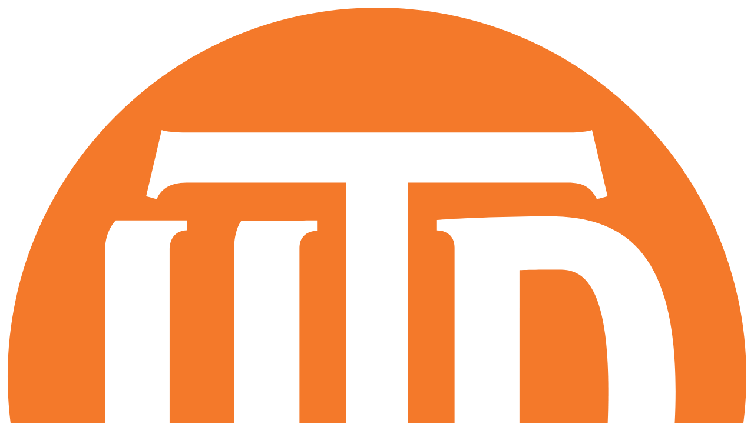

--- FILE ---
content_type: text/html; charset=UTF-8
request_url: https://profiles.utdallas.edu/amy.pinkham
body_size: 16727
content:
<!DOCTYPE html>
<html lang="en">
<head>
	<meta charset="utf-8">
	<meta http-equiv="X-UA-Compatible" content="IE=edge">
	<meta name="viewport" content="width=device-width, initial-scale=1.0">
	<title>Amy Pinkham - UT Dallas Profiles</title>
			<!--[if lt IE 11]>
			<link rel="shortcut icon" href="https://profiles.utdallas.edu/storage/media/3985/monogram-solid-rgb-full.svg">
		<![endif]-->
		<link rel="icon" href="https://profiles.utdallas.edu/storage/media/2347/utd_196x196.png">
		<style >[wire\:loading], [wire\:loading\.delay], [wire\:loading\.inline-block], [wire\:loading\.inline], [wire\:loading\.block], [wire\:loading\.flex], [wire\:loading\.table], [wire\:loading\.grid], [wire\:loading\.inline-flex] {display: none;}[wire\:loading\.delay\.shortest], [wire\:loading\.delay\.shorter], [wire\:loading\.delay\.short], [wire\:loading\.delay\.long], [wire\:loading\.delay\.longer], [wire\:loading\.delay\.longest] {display:none;}[wire\:offline] {display: none;}[wire\:dirty]:not(textarea):not(input):not(select) {display: none;}input:-webkit-autofill, select:-webkit-autofill, textarea:-webkit-autofill {animation-duration: 50000s;animation-name: livewireautofill;}@keyframes livewireautofill { from {} }</style>
	<link rel="stylesheet" href="https://profiles.utdallas.edu/css/app.css?id=bc1752c1cc35e38e55b5e618b7b4f544">
	<link rel="stylesheet" href="https://cdnjs.cloudflare.com/ajax/libs/animate.css/3.5.2/animate.min.css">
	<!-- <link rel="stylesheet" href="/css/style.css"> -->

	<!-- HTML5 shim and Respond.js for IE8 support of HTML5 elements and media queries -->
	<!-- WARNING: Respond.js doesn't work if you view the page via file:// -->
	<!--[if lt IE 9]>
		<script src="https://oss.maxcdn.com/html5shiv/3.7.2/html5shiv.min.js"></script>
		<script src="https://oss.maxcdn.com/respond/1.4.2/respond.min.js"></script>
	<![endif]-->
	<!-- Global site tag (gtag.js) - Google Analytics -->
    <script async src="https://www.googletagmanager.com/gtag/js?id=G-W935H02BJ9"></script>
    <script>
    window.dataLayer = window.dataLayer || [];
    function gtag(){dataLayer.push(arguments);}
    gtag('js', new Date());

    gtag('config', 'G-W935H02BJ9');
    </script>
	<meta name="twitter:card" content="summary">
<meta name="twitter:site" content="UT Dallas Profiles">
<meta name="twitter:title" content="Amy Pinkham">
<meta name="twitter:description" content="View the full research profile.">
<meta name="twitter:image" content="https://profiles.utdallas.edu/storage/media/4175/conversions/amy-pinkham-crop-medium.jpg">
<meta property="og:title" content="Amy Pinkham" />
<meta property="og:description" content="View the full research profile." />
<meta property="og:type" content="profile" />
<meta property="og:url" content="https://profiles.utdallas.edu/amy.pinkham" />
<meta property="og:image" content="https://profiles.utdallas.edu/storage/media/4175/conversions/amy-pinkham-crop-medium.jpg" />
<link rel="canonical" href="https://profiles.utdallas.edu/amy.pinkham">
</head>
<body>
		<nav class="navbar navbar-expand-lg navbar-dark bg-primary main-nav">
  <div class="container">
    <a class="navbar-brand" href="https://profiles.utdallas.edu" title="UT Dallas Profiles">
              <img class="profiles-logo" src="https://profiles.utdallas.edu/storage/media/3985/monogram-solid-rgb-full.svg" alt="Logo">
        <span class="vertical-line"></span>
            <span class="profiles-wordmark">Profiles</span>
    </a>
    <button class="navbar-toggler" type="button" data-toggle="collapse" data-target="#navbarSupportedContent" aria-controls="navbarSupportedContent" aria-expanded="false" aria-label="Toggle navigation">
      <span class="navbar-toggler-icon"></span>
    </button>

    <div class="collapse navbar-collapse" id="navbarSupportedContent">
      <form method="GET" action="https://profiles.utdallas.edu/browse" accept-charset="UTF-8" class="form-inline my-2 my-lg-0 mr-sm-2">
  <div class="search input-group input-group-lg">
    <input class="search form-control" type="search" name="search" placeholder="search..." aria-label="Search" value="">
    <div class="input-group-append">
      <button class="btn btn-search" type="submit" data-toggle="replace-icon" data-newicon="fas fa-sync fa-spin" data-inputrequired="nav input[type=search]">
        <i class="fas fa-search"></i><span class="sr-only">search</span>
      </button>
    </div>
  </div>
</form>

      <ul class="navbar-nav ml-sm-2 mr-sm-auto">
        <li class="nav-item dropdown">
          <a href="#" class="nav-link dropdown-toggle" id="schoolNavDropdown" data-toggle="dropdown" aria-haspopup="true" aria-expanded="false">
            Schools <span class="caret"></span>
          </a>
          <div class="dropdown-menu" aria-labelledby="schoolNavDropdown">
                        <a class="dropdown-item" href="https://profiles.utdallas.edu/schools/AHT">
              <span class="fas fa-university fa-fw"></span> Harry W. Bass Jr. School of Arts, Humanities, and Technology
            </a>
                        <a class="dropdown-item" href="https://profiles.utdallas.edu/schools/BBS">
              <span class="fas fa-university fa-fw"></span> School of Behavioral and Brain Sciences
            </a>
                        <a class="dropdown-item" href="https://profiles.utdallas.edu/schools/ECS">
              <span class="fas fa-university fa-fw"></span> Erik Jonsson School of Engineering and Computer Science
            </a>
                        <a class="dropdown-item" href="https://profiles.utdallas.edu/schools/EPPS">
              <span class="fas fa-university fa-fw"></span> School of Economic, Political and Policy Sciences
            </a>
                        <a class="dropdown-item" href="https://profiles.utdallas.edu/schools/IS">
              <span class="fas fa-university fa-fw"></span> School of Interdisciplinary Studies
            </a>
                        <a class="dropdown-item" href="https://profiles.utdallas.edu/schools/JSOM">
              <span class="fas fa-university fa-fw"></span> Naveen Jindal School of Management
            </a>
                        <a class="dropdown-item" href="https://profiles.utdallas.edu/schools/NSM">
              <span class="fas fa-university fa-fw"></span> School of Natural Sciences and Mathematics
            </a>
                      </div>
        </li>
        <li class="nav-item"><a href="https://profiles.utdallas.edu/browse" class="nav-link">Browse All</a></li>
                <li class="nav-item dropdown">
          <a href="#" class="nav-link dropdown-toggle" id="studentNavDropdown" data-toggle="dropdown" aria-haspopup="true" aria-expanded="false">
            Students <span class="caret"></span>
          </a>
          <div class="dropdown-menu" aria-labelledby="studentNavDropdown">
            <a href="https://profiles.utdallas.edu/students/about" class="dropdown-item"><i class="fas fa-rocket"></i> Get Started with Research</a>
                      </div>
        </li>
                      </ul>
      <ul class="navbar-nav">
                <li class="nav-item"><a class="nav-link" href="https://profiles.utdallas.edu/login">
          <span class="fas fa-sign-in-alt" aria-hidden="true"></span> Login</a>
        </li>
              </ul>

    </div>
  </div>
</nav>
		<div class="breadcrumbs bg-light mb-0">
    <nav class="container" aria-label="breadcrumb">
        <ol class="breadcrumb">
            <li class="breadcrumb-item">
                <a href="https://profiles.utdallas.edu">Home</a>
            </li>
            					<li class="breadcrumb-item">
				<a href="https://profiles.utdallas.edu/schools/BBS">
					School of Behavioral and Brain Sciences
				</a>
			</li>
				<li class="breadcrumb-item active" aria-current="page">
			Amy Pinkham
		</li>
	        </ol>
    </nav>
</div>	<noscript>
		<div class="alert alert-danger">
			<div class="container">
				<strong>Warning: This site <em>requires</em> a JavaScript-enabled browser in order to function properly. If you have disabled JavaScript, please enable it for this site.</strong>
			</div>
		</div>
	</noscript>
			<a href="#main" class="sr-only">Skip to main content</a>
	<main id="main">
		<div class="profile">
	<div class="profile-header " >
		<div class="container">
			<div class="row d-flex align-items-center ">
									<div class="col-md-5 col-sm-6">
						<img class="profile_photo" src="https://profiles.utdallas.edu/storage/media/4175/conversions/amy-pinkham-crop-medium.jpg" alt="Amy Pinkham">
					</div>
								<div class=" col-md-7 col-sm-6 ">
					<div class="contact_info">

						<h1 class="mt-sm-0">
														Amy Pinkham
							 
														<span title="Bookmark"><span wire:id="LKQaWTBemHyc1dUCzSWu" wire:initial-data="{&quot;fingerprint&quot;:{&quot;id&quot;:&quot;LKQaWTBemHyc1dUCzSWu&quot;,&quot;name&quot;:&quot;bookmark-button&quot;,&quot;locale&quot;:&quot;en&quot;,&quot;path&quot;:&quot;amy.pinkham&quot;,&quot;method&quot;:&quot;GET&quot;,&quot;v&quot;:&quot;acj&quot;},&quot;effects&quot;:{&quot;listeners&quot;:[]},&quot;serverMemo&quot;:{&quot;children&quot;:[],&quot;errors&quot;:[],&quot;htmlHash&quot;:&quot;861ae449&quot;,&quot;data&quot;:{&quot;model&quot;:[],&quot;user&quot;:null,&quot;mini&quot;:false,&quot;simple&quot;:false},&quot;dataMeta&quot;:{&quot;models&quot;:{&quot;model&quot;:{&quot;class&quot;:&quot;App\\Profile&quot;,&quot;id&quot;:1005591,&quot;relations&quot;:[&quot;information&quot;,&quot;media&quot;,&quot;user&quot;,&quot;user.school&quot;],&quot;connection&quot;:&quot;mysql&quot;,&quot;collectionClass&quot;:null}}},&quot;checksum&quot;:&quot;ce5ded6b0c3cddf0179158ff89f08524fdfe1908fb6788e6bcc0c170d73c6b9b&quot;}}">
    </span>

<!-- Livewire Component wire-end:LKQaWTBemHyc1dUCzSWu --></span>
																												</h1>
						<div class="profile-titles">
														 <div class="profile-title">Professor - Department of Psychology</div> 																				</div>
						 <p class="profile_summary">Research Interests: Identify mechanisms of social dysfunction in schizophrenia and related mental illnesses in order to improve outcomes</p> 							<div>
								<i class="fa fa-fw fa-envelope" aria-label="Email address"></i> <a href="#" id="hgqnyynf.rqh☄️nzl.cvaxunz" data-evaluate="profile-eml">&nbsp;</a><br>								<i class="fa fa-fw fa-phone" aria-label="Phone number"></i> 972-883-4462<br />								<i class="fa fa-fw fa-map-marker" aria-label="Location"></i> GR 4.802B<br />																																							<i class="fa fa-fw fa-link" aria-hidden="true"></i>
																			<a href="https://labs.utdallas.edu/schizophrenialab/" target="_blank">The Schizophrenia and Social Cognition Lab</a><br />																																																																																										<i class="fa fa-fw fa-link" aria-hidden="true"></i>
																			<a href="https://sites.utdallas.edu/bbs/files/2025/03/amy-pinkham-cv.pdf" target="_blank">Curriculum Vitae</a><br />																<i class="fab fa-fw fa-orcid" aria-hidden="true"></i> <a href="https://orcid.org/0000-0003-2803-4520" target="_blank">ORCID</a><br />																<p class="mt-3 mb-0">
																																					<p class="m-0 text-muted"><small><i class="fas fa-fw fa-user-slash" aria-hidden="true"></i> Not currently accepting undergraduate students</small></p>
																	</p>
															</div>
												<div class="protocol-tags">
						<i class="fas fa-tags" aria-hidden="true"></i><span class="sr-only">Tags:</span> <span id="amypinkham_current_tags" class="tags">
    <ul>
            <li><a class="badge badge-primary tags-badge" href="https://profiles.utdallas.edu/browse?search=social%20cognition">social cognition</a></li>
            <li><a class="badge badge-primary tags-badge" href="https://profiles.utdallas.edu/browse?search=schizophrenia">schizophrenia</a></li>
            <li><a class="badge badge-primary tags-badge" href="https://profiles.utdallas.edu/browse?search=bipolar%20disorder">bipolar disorder</a></li>
            <li><a class="badge badge-primary tags-badge" href="https://profiles.utdallas.edu/browse?search=paranoia">paranoia</a></li>
            <li><a class="badge badge-primary tags-badge" href="https://profiles.utdallas.edu/browse?search=introspective%20accuracy">introspective accuracy</a></li>
            <li><a class="badge badge-primary tags-badge" href="https://profiles.utdallas.edu/browse?search=Psychology-Faculty">Psychology-Faculty</a></li>
    </ul></span>


<div id="amypinkham_tags_editor" class="tags-editor modal fade" tabindex="-1" role="dialog" aria-hidden="true">
  <div class="modal-dialog modal-lg">
    <div class="modal-content">

      <div class="modal-body">
        <div class="container-fluid">
          <div class="alert alert-info">
            <p>Please type your desired tags, e.g. <strong>how new subduction zones form, Feminist Philosophy, Metabolism, Smart Cities, Design &amp; Creative Practice, Mother, Physical Anthropology, flourishing, Geoscience Communication, Hamiltonian dynamics</strong>, and etc.</p>
            <p>Press the 'enter' key or type a comma (,) after each new tag.</p>
          </div>
          <label for="amypinkham_tags[]" class="form-label" id="tags-picker-label">Tags:</label>
          <select id="amypinkham_tags[]" multiple data-token="hfjlxEqHV9canLErwRAQ20ie0aspIiNf5G9BaJeu" data-model-name="amypinkham" data-url="https://profiles.utdallas.edu/tags/api" data-model-id="1005591" data-model="App\Profile" aria-labelledby="tags-picker-label" name="amypinkham_tags[]"><option value="social cognition">social cognition</option><option value="schizophrenia">schizophrenia</option><option value="bipolar disorder">bipolar disorder</option><option value="paranoia">paranoia</option><option value="introspective accuracy">introspective accuracy</option><option value="Psychology-Faculty">Psychology-Faculty</option></select>
        </div>
      </div>

      <div class="modal-footer">
        <button type="button" class="btn btn-default" data-dismiss="modal">Cancel</button>
        <button type="button" class="btn btn-primary tagsInsertBtn">Update Tags</button>
      </div>

    </div>
  </div>
</div>
 						</div>
											</div>
				</div>
							</div>
		</div>
	</div>
	<nav id="links" class="container links" aria-label="profile sections">
		<ul>
																																						</ul>
	</nav>
	<div class="container card-columns main_areas">
																									</div>
</div>
	</main>
		<div id="footer-container" style="background-image:url('https://profiles.utdallas.edu/img/60-lines.png');">
		<footer class="container">
							<ul><li><a href="https://profiles.utdallas.edu/faq">Check our FAQ</a> or <a href="mailto:oris@utdallas.edu?subject=Profiles">contact us.</a>&nbsp; | &nbsp;</li><li><a href="https://www.utdallas.edu/">The University of Texas at Dallas</a>&nbsp; | &nbsp;</li><li><a href="https://research.utdallas.edu/">Office of Research and Innovation</a>&nbsp; | &nbsp;</li><li><a href="https://www.utdallas.edu/privacy/">Privacy Policy</a></li></ul>
					</footer>
	</div>
	<script>
		var this_url = 'https://profiles.utdallas.edu';
		window.this_url = this_url;
	</script>
	<script src="https://profiles.utdallas.edu/livewire/livewire.js?id=90730a3b0e7144480175" data-turbo-eval="false" data-turbolinks-eval="false" ></script><script data-turbo-eval="false" data-turbolinks-eval="false" >window.livewire = new Livewire();window.Livewire = window.livewire;window.livewire_app_url = 'https://profiles.utdallas.edu';window.livewire_token = 'hfjlxEqHV9canLErwRAQ20ie0aspIiNf5G9BaJeu';window.deferLoadingAlpine = function (callback) {window.addEventListener('livewire:load', function () {callback();});};let started = false;window.addEventListener('alpine:initializing', function () {if (! started) {window.livewire.start();started = true;}});document.addEventListener("DOMContentLoaded", function () {if (! started) {window.livewire.start();started = true;}});</script>
	<script src="https://profiles.utdallas.edu/js/manifest.js?id=dc9ead3d7857b522d7de22d75063453c"></script>
	<script src="https://profiles.utdallas.edu/js/vendor.js?id=77012e19e850a379f73e3ac0c76bc9b1"></script>
	<script src="https://profiles.utdallas.edu/js/app.js?id=bb647bfe8f8b8ae096323cb6ea42da03"></script>
	<script>
$(".show-more a").on("click", function() {
    var $this = $(this);
    var $content = $this.parent().prev("div.content");
    var linkText = $this.text().toUpperCase();

    if(linkText === "SHOW MORE"){
        linkText = "Show less";
        // $content.switchClass("hideContent", "showContent", 400);
				$content.toggleClass('showContent');
    } else {
        linkText = "Show more";
				$content.toggleClass('showContent');
        // $content.switchClass("showContent", "hideContent", 400);
    };

    $this.text(linkText);
		return false;
});
</script>
		</body>
</html>


--- FILE ---
content_type: image/svg+xml
request_url: https://profiles.utdallas.edu/storage/media/3985/monogram-solid-rgb-full.svg
body_size: 1491
content:
<?xml version="1.0" encoding="utf-8"?>
<!-- Generator: Adobe Illustrator 28.3.0, SVG Export Plug-In . SVG Version: 6.00 Build 0)  -->
<svg version="1.1" id="Layer_1" xmlns="http://www.w3.org/2000/svg" xmlns:xlink="http://www.w3.org/1999/xlink" x="0px" y="0px"
	 viewBox="0 0 508 508" style="enable-background:new 0 0 508 508;" xml:space="preserve">
<style type="text/css">
	.st0{fill:#FFFFFF;}
	.st1{fill:#F4792A;}
</style>
<g id="monogram_solid">
	<circle class="st0" cx="253.5" cy="254" r="234.1"/>
	<path class="st1" d="M379.8,181.1c-5.1,0-26.4,0-28.6,0.4v179.2c2.2,0.4,23.8,0.4,26.4,0.4c23.3,0,34.2-27.3,34.2-97.1
		C411.8,198.5,398,181.1,379.8,181.1z"/>
	<path class="st1" d="M254,2C115.1,2,2,115.1,2,254s113.1,252,252,252s252-113,252-252S393,2,254,2z M213.1,154.5
		c-7.3,0-12,4.6-12,11.7v211.1c0,6.4,4.7,11.3,12,11.3v6.7c-9.4,1.1-48.6,5.7-78.8,5.7c-34.2,0-56.3-17.7-68.3-32.2
		c2.2-6,2.5-11,2.5-20.5V167.6c0-13.4,7.3-20.2,7.3-20.2h48.7v6.7c-6.9,0-12,4.6-12,13.5V344c0,15.2,10.5,20.9,21.8,20.9
		c12,0,22.2-6.7,22.2-20.9V167.6c0-14.3,5-20,5-20c22.9,0,51.6-0.2,51.6-0.2L213.1,154.5z M218.4,439.4l1.4-6
		c6.9,0,12.9-4.6,12.9-16.2V121.6H124c-11.3,0-17.6,4.6-20.2,11.3l-7.3-2l10.6-45.3c2.6,1,8.6,1.7,17.5,1.7h261.5
		c5,0,11.9-0.7,14.6-1.7l10.6,45.3l-7.3,2c-3.6-7.3-8.3-11.3-19.9-11.3h-109v295.6c0,11.9,5.3,16.2,12.6,16.2l1.5,6L218.4,439.4z
		 M372.2,397.2c-30.2,0-67.8-1.1-77.3-2.1v-6.7c7.3,0,12-5,12-11.3V165.9c0-7.1-4.7-11.7-12-11.7v-7.1c11.6-1.1,50.4-2.5,76.6-2.5
		c56,0,86.2,29.8,86.2,119.4C457.6,355.7,432.5,397.2,372.2,397.2L372.2,397.2z"/>
</g>
</svg>
